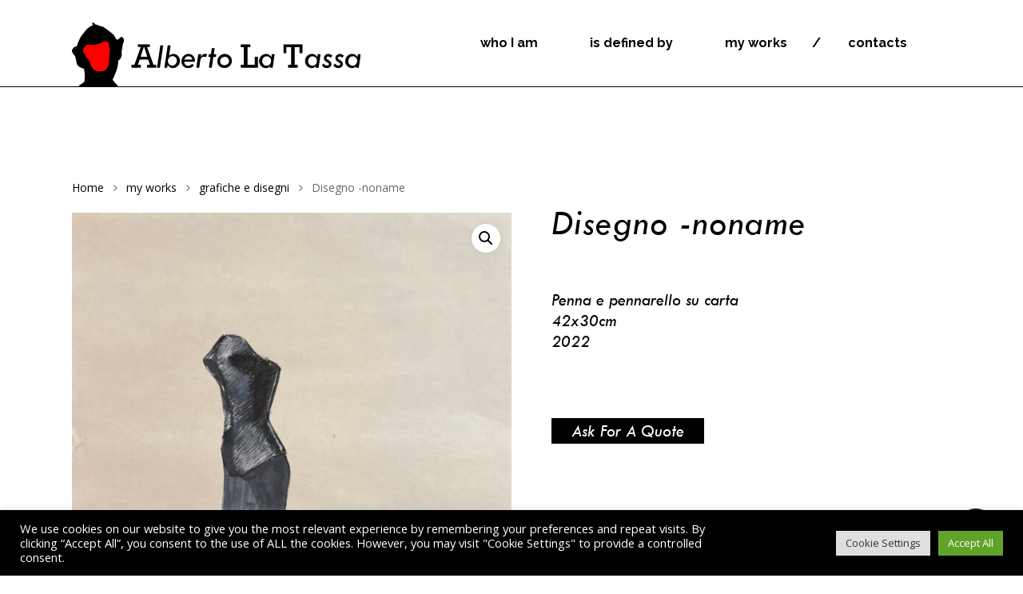

--- FILE ---
content_type: image/svg+xml
request_url: https://albertolatassa.com/wp-content/uploads/2021/11/signature.svg
body_size: 6896
content:
<?xml version="1.0" encoding="utf-8"?>
<!-- Generator: Adobe Illustrator 16.0.0, SVG Export Plug-In . SVG Version: 6.00 Build 0)  -->
<!DOCTYPE svg PUBLIC "-//W3C//DTD SVG 1.1//EN" "http://www.w3.org/Graphics/SVG/1.1/DTD/svg11.dtd">
<svg version="1.1" id="Layer_1" xmlns="http://www.w3.org/2000/svg" xmlns:xlink="http://www.w3.org/1999/xlink" x="0px" y="0px"
	 width="299.999px" height="190.153px" viewBox="0 0 299.999 190.153" enable-background="new 0 0 299.999 190.153"
	 xml:space="preserve">
<path fill-rule="evenodd" clip-rule="evenodd" fill="#FFFFFF" d="M0,187.807c2.424-4.223,4.938-8.402,7.262-12.678
	c4.877-8.965,9.092-18.255,13.416-27.488c3.819-8.164,7.717-16.281,11.584-24.42c0.604-1.266,1.31-2.486,1.914-3.757
	c0.266-0.558,0.394-1.16,0.596-1.735c0.097-0.264,0.233-0.51,0.352-0.766c0.123-0.281,0.23-0.58,0.419-1.037
	c-1.101-0.018-2.081-0.145-3.025-0.053c-4.003,0.404-8.009,0.879-12.012,1.311c-2.307,0.246-4.614,0.5-6.919,0.703
	c-1.217,0.101-2.215-0.778-2.281-1.912c-0.083-1.252,0.708-2.145,1.969-2.281c4.498-0.527,8.987-1.076,13.491-1.586
	c3.516-0.404,7.036-0.654,10.573-0.202c0.063,0.005,0.123-0.009,0.22-0.013c-0.233-1.213,0.927-1.512,1.457-2.22
	c0.051-0.075,0.323,0.03,0.525,0.058c0.499-1.213,0.998-2.506,1.542-3.767c2.092-4.847,4.794-9.368,7.378-13.956
	c0.461-0.801,0.921-1.617,1.367-2.436c0.352-0.628,0.169-1.41-0.536-2.017c-1.303,1.595-2.683,3.124-3.902,4.781
	c-2.526,3.44-4.921,6.978-7.468,10.405c-1.27,1.719-2.727,3.314-4.146,4.918c-0.844,0.971-2.131,1.037-2.993,0.22
	c-0.875-0.809-0.875-2.069,0.011-3.006c3.131-3.278,5.643-7.022,8.216-10.727c2.487-3.591,5.047-7.106,8.169-10.187
	c0.255-0.25,0.266-0.738,0.466-1.072c4.891-8.029,9.817-16.045,14.695-24.082c3.239-5.356,6.46-10.73,9.615-16.141
	c1.573-2.694,2.913-5.511,4.423-8.24c1.496-2.694,3.064-5.353,5.3-7.519c0.542-0.523,1.167-0.993,1.841-1.309
	c1.527-0.721,3,0.149,3.006,1.845c0,1.055-0.176,2.162-0.485,3.173c-0.94,3.138-2.606,5.941-4.181,8.785
	c-3.549,6.429-7.047,12.88-10.598,19.31c-4.935,8.924-9.905,17.841-14.855,26.762c-0.117,0.197-0.22,0.413-0.338,0.629
	c0.967,0.439,2.553,0.035,3.261-0.972c0.538-0.773,0.875-1.688,1.32-2.522c0.453-0.848,0.907-1.709,1.413-2.531
	c0.104-0.185,0.435-0.215,0.829-0.4c1.2-2.289,2.463-4.785,3.806-7.22c2.914-5.261,6.069-10.366,9.982-14.954
	c1.998-2.338,4.146-4.514,6.859-6.025c2.121-1.168,4.389-1.723,6.818-1.248c1.34,0.264,2.342,1.007,3.12,2.149
	c0.259,0.374,0.422,0.786,0.655,1.147c0.206,0.324,0.617,0.628,0.997,0.729c0.686,0.172,1.413,0.193,2.118,0.269
	c1.711,0.185,2.487,1.169,2.273,2.892c-0.208,1.639-0.841,3.133-1.592,4.578c-1.197,2.281-2.554,4.482-3.661,6.813
	c-1.749,3.646-3.345,7.369-4.994,11.064c-0.738,1.64-1.466,3.283-2.204,4.939c0.94-0.123,1.859-0.329,2.773-0.329
	c0.957-0.005,1.957,0.079,2.883,0.329c1.795,0.492,2.702,1.499,3.576,3.639c0.726-0.105,0.945,0.063,0.932,0.801
	c-0.004,0.729-0.076,1.459,0.01,2.254c0.18-0.193,0.355-0.383,0.535-0.58c1.007-1.111,1.951-2.268,3.02-3.305
	c0.512-0.492,1.213-0.883,1.885-1.094c1.23-0.383,2.664-0.339,3.551,1.428c0.181,0.373,0.429,0.51,0.811,0.448
	c1.154-0.198,2.306-0.396,3.453-0.598c0.083-0.018,0.182-0.035,0.268-0.044c2.043-0.264,2.934,0.584,2.764,2.65
	c-0.004,0.18,0,0.369,0,0.563c0.831-0.273,1.34-0.783,1.731-1.529c1.378-2.646,2.747-5.326,4.236-7.902
	c1.198-2.052,2.571-4.003,3.888-6.024c0.01-0.185-0.047-0.492,0.059-0.733c2.039-4.786,4.516-9.361,7.313-13.75
	c2.107-3.305,4.346-6.531,6.504-9.805c0.747-1.146,1.369-2.364,2.113-3.502c0.615-0.945,1.25-1.881,2.002-2.712
	c0.815-0.879,1.879-1.213,3.083-0.778c0.914,0.344,1.489,1.012,1.429,1.969c-0.08,1.143-0.242,2.32-0.598,3.424
	c-0.836,2.628-2.105,5.098-3.621,7.383c-3.441,5.186-5.879,10.846-8.267,16.527c-0.923,2.18-2.034,4.271-2.962,6.434
	c-1.164,2.769-2.23,5.568-3.226,8.429c0.123-0.083,0.259-0.176,0.374-0.264c2.256-1.749,4.887-2.487,7.672-2.712
	c2.682-0.206,5.344,0.063,7.832,1.165c0.979,0.431,1.938,1.007,2.722,1.728c1.949,1.735,2.261,4.244,0.925,6.49
	c-1.01,1.688-2.474,2.891-4.126,3.889c-0.94,0.549-2.145,0.207-2.767-0.686c-0.621-0.883-0.485-2.113,0.33-2.834
	c0.318-0.285,0.701-0.501,1.043-0.77c0.369-0.303,0.752-0.598,1.084-0.932c1.256-1.266,1.15-1.934-0.455-2.715
	c-1.885-0.914-3.906-1.147-5.959-1.037c-1.586,0.083-3.176,0.342-4.549,1.173c-0.791,0.492-1.472,1.183-2.131,1.851
	c-0.232,0.241-0.648,0.623-0.119,1.037c0.035,0.021-0.018,0.201-0.061,0.285c-1.74,2.773-3.307,5.664-5.635,8.02
	c-0.479,0.479-1.041,0.923-1.637,1.257c-1.246,0.712-2.261,0.435-3.089-0.751c-0.895-1.275-1.018-2.694-0.527-4.092
	c0.492-1.428,1.167-2.785,1.795-4.17c0.8-1.771,1.705-3.502,2.431-5.305c1.027-2.557,1.941-5.168,2.902-7.76
	c0.31-0.844,0.596-1.705,0.895-2.554c-0.058-0.026-0.119-0.058-0.176-0.088c-0.273,0.347-0.59,0.673-0.809,1.055
	c-1.666,2.856-3.318,5.726-4.964,8.604c-0.96,1.67-1.905,3.354-2.856,5.027c-0.064,0.109-0.188,0.225-0.183,0.334
	c0.093,2.07-0.894,3.748-1.938,5.392c-0.904,1.446-2.045,2.702-3.444,3.687c-0.558,0.409-1.173,0.752-1.806,0.998
	c-1.778,0.672-3.262,0.114-4.206-1.525c-0.259-0.457-0.455-0.944-0.636-1.432c-0.168-0.467-0.278-0.949-0.459-1.574
	c-0.545,0.313-1.076,0.58-1.564,0.901c-0.666,0.444-1.268,0.989-1.955,1.401c-1.36,0.809-2.318,0.738-3.414-0.324
	c-0.912-0.889-1.951-1.077-3.037-0.563c-0.888,0.422-1.725,0.979-2.514,1.577c-1.006,0.782-1.918,1.688-2.922,2.491
	c-1.018,0.822-2.178,1.561-3.508,1.534c-1.5-0.026-2.772,0.659-4.152,0.979c-2.428,0.555-4.805,0.55-7.112-0.553
	c-0.149-0.07-0.394-0.115-0.524-0.045c-1.652,0.954-3.369,0.08-4.211-1.766c-0.176-0.396-0.285-0.818-0.441-1.283
	c-0.33,0.219-0.639,0.43-0.965,0.633c-2.234,1.424-4.631,2.17-7.301,1.582c-3.162-0.699-5.566-3.397-6.142-6.83
	c-0.409-2.367-0.079-4.657,0.835-6.872c0.097-0.255,0.215-0.515,0.31-0.778c0.006-0.013,0-0.043-0.031-0.145
	c-0.785,0-1.602-0.018-2.411,0.009c-0.136,0.005-0.312,0.153-0.382,0.286c-3.155,5.77-6.697,11.337-9.193,17.463
	c-0.057,0.145-0.123,0.281-0.167,0.431c-0.105,0.316-0.391,0.638,0.062,0.958c0.105,0.079,0.062,0.36,0.092,0.619
	c1.362-0.061,2.747-0.145,4.129-0.197c4.735-0.211,9.477-0.443,14.214-0.602c6.763-0.233,13.518-0.444,20.276-0.611
	c4.082-0.105,8.156-0.149,12.234-0.176c8.117-0.057,16.221-0.109,24.332-0.105c6.641,0,13.268,0.074,19.902,0.149
	c5.486,0.053,10.969,0.149,16.455,0.255c6.199,0.119,12.399,0.255,18.594,0.396c5.785,0.128,11.577,0.276,17.355,0.427
	c4.006,0.105,8.016,0.219,12.023,0.312c0.275,0.009,0.559-0.146,0.805-0.286c0.953-0.558,1.894-1.129,2.825-1.723
	c0.241-0.148,0.492-0.373,0.589-0.628c2.301-5.937,5.442-11.354,9.682-16.132c-0.559-0.461-0.655-1.239-0.216-1.942
	c0.13-0.224,0.299-0.475,0.519-0.563c0.94-0.404,1.297-1.248,1.723-2.083c4.924-9.563,10.502-18.742,16.197-27.861
	c6.434-10.291,12.872-20.57,19.205-30.924c2.305-3.783,4.326-7.756,6.463-11.645c0.156-0.281,0.141-0.672,0.246-1.182
	c-0.369,0.136-0.531,0.176-0.674,0.25c-5.091,2.742-10.553,4.399-16.235,5.287c-5.071,0.795-10.178,1.336-15.271,1.995
	c-0.383,0.044-0.77,0.097-1.258,0.158c0.137,0.25,0.256,0.479,0.369,0.686c1.875,3.383,3.318,6.921,3.734,10.806
	c0.542,4.997-0.838,9.343-4.485,12.88c-0.849,0.822-2.026,0.844-2.797,0.08c-0.767-0.766-0.804-1.956,0.013-2.752
	c3.608-3.432,4.16-7.615,3.02-12.203c-0.771-3.098-2.164-5.933-3.863-8.622c-0.129-0.189-0.389-0.378-0.6-0.396
	c-2.047-0.246-4.091-0.523-6.143-0.664c-1.135-0.075-2.285,0.193-3.422,0.123c-3.557-0.233-6.989-1.028-10.145-2.733
	c-0.824-0.448-1.608-1.055-2.23-1.749c-1.113-1.248-0.731-2.922,0.754-3.713c1.34-0.712,2.777-0.606,4.203-0.426
	c3.246,0.422,6.305,1.529,9.303,2.786c1.574,0.668,3.193,0.879,4.861,1.028c1.048,0.097,2.124,0.171,3.152,0.396
	c1.561,0.338,3.067,0.009,4.588-0.154c3.621-0.4,7.238-0.809,10.853-1.27c6.071-0.809,12.05-2.008,17.628-4.663
	c1.102-0.532,2.145-1.143,3.219-1.705c2.035-1.072,3.479-2.755,4.821-4.557c1.303-1.727,2.604-3.472,3.979-5.142
	c0.482-0.584,1.164-1.002,1.753-1.503c0.352,0,0.694,0,1.044,0c1.672,0.725,2.164,1.626,1.874,3.48
	c-0.358,2.312-1.349,4.386-2.463,6.394c-1.07,1.934-2.099,3.92-3.428,5.66c-2.36,3.103-4.089,6.557-5.966,9.918
	c-5.734,10.265-12.059,20.157-18.355,30.076c-5.779,9.113-11.545,18.236-16.738,27.702c-1.09,1.995-2.132,4.017-3.222,6.012
	c-0.233,0.427-0.272,0.765,0.013,1.187c0.492,0.738,0.756,1.551,0.752,2.522c0.127-0.193,0.272-0.387,0.4-0.58
	c1.911-2.953,3.83-5.901,6.406-8.332c0.924-0.861,2.009-1.569,3.09-2.228c0.773-0.467,1.691-0.563,2.582-0.299
	c1.756,0.492,2.744,2.175,2.164,3.906c-0.369,1.094-0.998,2.105-1.543,3.129c-0.487,0.893-1.029,1.762-1.521,2.646
	c-0.131,0.237-0.184,0.519-0.313,0.892c0.27-0.105,0.428-0.136,0.568-0.215c1.861-0.949,3.362-2.338,4.821-3.801
	c1.116-1.107,2.127-2.352,3.388-3.227c2.844-1.973,4.439-4.975,6.553-7.541c1.178-1.419,2.271-2.9,3.438-4.328
	c0.927-1.151,2.437-1.301,3.518-0.4c1.042,0.866,1.151,2.369,0.267,3.49c-2.986,3.779-5.979,7.554-8.935,11.338
	c-0.226,0.294-0.187,0.764-0.382,1.08c-0.699,1.125-1.418,2.232-2.185,3.305c-0.919,1.311-1.896,2.58-2.843,3.863
	c0.046,0.066,0.09,0.114,0.129,0.176c0.154-0.066,0.344-0.105,0.467-0.202c1.16-0.932,2.3-1.898,3.445-2.835
	c0.791-0.658,1.498-1.441,2.386-1.906c0.681-0.365,1.097-0.875,1.587-1.394c0.967-1.028,1.957-2.026,2.922-3.059
	c0.654-0.698,1.191-1.464,1.691-2.315c2.248-3.775,5.111-7.036,8.745-9.58c0.589-0.409,1.272-0.752,1.96-0.977
	c1.863-0.623,3.287,0.414,3.445,2.369c0.097,1.389-0.383,2.598-1.234,3.607c-1.06,1.275-2.18,2.527-3.45,3.604
	c-1.956,1.666-4.056,3.169-6.091,4.751c-0.266,0.211-0.448,0.522-0.682,0.778c-1.166,1.221-2.344,2.443-3.51,3.664
	c-0.221,0.229-0.377,0.497-0.506,0.84c7.457-1.385,14.35-4.078,20.461-8.381c-0.559-1.12-1.227-2.148-1.596-3.277
	c-0.621-1.868-0.076-3.561,1.36-4.839c2.208-1.964,4.841-2.663,7.736-2.092c2.37,0.457,3.538,2.241,2.89,4.575
	c-0.344,1.23-1.024,2.359-1.563,3.537c-0.097,0.215-0.246,0.4-0.413,0.677c1.692,0.462,3.329,0.896,4.957,1.362
	c2.396,0.689,4.778,1.406,6.97,2.646c1.354,0.782,2.566,1.714,3.375,3.071c1.336,2.272,1.01,5.375-0.805,7.686
	c-1.391,1.775-3.298,2.853-5.291,3.779c-4.282,2-8.824,3.213-13.412,4.271c-7.677,1.785-15.406,3.354-23.205,4.531
	c-4.527,0.672-9.07,1.146-13.664,1.055c-0.629-0.004-1.248-0.057-1.898-0.088c-0.026,0.18-0.044,0.343-0.07,0.576
	c-1.854-0.313-2.939,0.725-3.823,2.122c-0.176,0.281-0.374,0.545-0.615,0.761c-0.195,0.162-0.472,0.219-0.712,0.316
	c-0.049-0.066-0.097-0.123-0.143-0.186c-2.217,2.752-4.438,5.498-6.629,8.271c-3.538,4.469-7.075,8.942-11.07,13.02
	c-3.307,3.371-6.881,6.416-10.977,8.904c0.123,0.148,0.221,0.271,0.447,0.549c-0.389,0.338-0.791,0.694-1.199,1.033
	c-1.942,1.656-3.996,3.129-6.541,3.722c-1.568,0.369-2.832-0.048-3.479-1.208c-0.209-0.369-0.378-0.959-0.234-1.336
	c0.63-1.692,1.27-3.402,2.098-5.002c2.584-4.975,5.799-9.563,8.908-14.207c0.681-1.032,1.331-2.078,2.017-3.154
	c0.153,0.092,0.329,0.193,0.545,0.324c0.193-0.637,0.347-1.256,0.563-1.863c0.765-2.131,2.118-3.902,3.44-5.713
	c1.1-1.502,2.119-3.063,3.16-4.596c0.172-0.242,0.272-0.541,0.494-1.02c-1.193,0-2.236,0.013-3.28-0.005
	c-1.151-0.022-2.294-0.079-3.44-0.101c-0.238-0.005-0.51,0.048-0.724,0.162c-0.811,0.448-1.614,0.928-2.403,1.42
	c-0.17,0.109-0.318,0.299-0.411,0.479c-3.489,7.387-7.851,14.27-12.3,21.098c-4.199,6.438-8.508,12.818-12.226,19.556
	c-0.726,1.31-1.419,2.637-2.114,3.96c-0.596,1.155-1.605,1.572-2.609,1.063c-0.972-0.505-1.251-1.568-0.686-2.697
	c2.915-5.762,6.336-11.232,9.814-16.682c4.159-6.5,8.316-12.986,12.373-19.543c1.479-2.398,2.67-4.965,3.994-7.453
	c0.07-0.145,0.127-0.312,0.271-0.658c-1.958,0-3.797,0.039-5.638,0c-5.973-0.146-11.953-0.313-17.932-0.467
	c-3.383-0.092-6.764-0.158-10.147-0.224c-7.149-0.146-14.298-0.29-21.449-0.435c-2.424-0.045-4.86-0.058-7.288-0.084
	c-4.678-0.049-9.363-0.109-14.041-0.127c-8.468-0.027-16.928-0.053-25.375-0.04c-3.731,0-7.465,0.04-11.195,0.128
	c-7.904,0.184-15.813,0.352-23.719,0.61c-6.671,0.216-13.346,0.54-20.013,0.817c-0.738,0.026-1.477,0.053-2.202,0.119
	c-0.352,0.035-0.883-0.216-0.94,0.461c0,0.053-0.219,0.102-0.336,0.119c-1.29,0.127-2.131,0.896-2.733,1.964
	c-0.393,0.708-0.674,1.477-1.167,2.104c-2.145,2.756-3.467,5.959-4.948,9.058c-4.375,9.101-8.618,18.25-12.894,27.391
	c-4.724,10.107-9.576,20.148-15.227,29.776c-0.789,1.35-1.62,2.668-2.404,4.018c-0.356,0.628-0.809,1.115-1.49,1.366
	c-0.259,0-0.523,0-0.778,0c-0.653-0.246-1.112-0.708-1.431-1.296C0,188.501,0,188.158,0,187.807z M242.663,107.875
	c0.222,0,0.332,0,0.433,0c4.395,0.07,8.767-0.316,13.069-1.09c7.523-1.354,15.024-2.83,22.513-4.398
	c4.366-0.905,8.681-2.101,12.731-4.029c1.27-0.603,2.565-1.354,3.548-2.334c1.642-1.647,1.642-3.551-0.407-4.789
	c-0.997-0.598-2.041-1.183-3.135-1.539c-3.221-1.023-6.471-1.924-9.719-2.869c-0.033-0.014-0.076,0.004-0.116,0.014
	c-0.044,0.162-0.083,0.316-0.077,0.299c-0.895,0.153-1.672,0.303-2.449,0.412c-1.18,0.176-2.072,0.901-3.072,1.473
	c-2.324,1.327-4.636,2.707-7.082,3.806c-2.414,1.099-4.975,1.89-7.471,2.808c-2.471,0.906-5.127,1.13-7.628,2.049
	c-1.905,0.697-3.804,1.34-5.146,2.873C246.606,102.9,244.704,105.366,242.663,107.875z M89.45,64.787
	c-0.051-0.039-0.11-0.065-0.161-0.101c-0.143,0.171-0.281,0.329-0.422,0.487c-2.862,3.266-5.687,6.544-8.598,9.766
	c-3.581,3.98-7.517,7.566-12.173,10.287c-0.084,0.044-0.187,0.102-0.252,0.18c-0.254,0.339-0.439,0.77-0.765,1.016
	c-0.798,0.598-1.679,1.09-2.487,1.661c-0.857,0.606-1.705,1.248-2.527,1.925c-0.785,0.654-0.998,1.731-1.745,2.475
	c-0.554,0.549-0.769,1.498-1.021,2.293c-0.481,1.569-0.512,3.168,0.2,4.689c0.584,1.252,1.529,2.1,2.968,2.223
	c1.694,0.141,3.079-0.615,4.34-1.612c0.854-0.681,1.625-1.472,2.457-2.197c3.542-3.11,6.451-6.767,9.011-10.714
	c3.816-5.857,6.803-12.168,9.568-18.57C88.386,67.323,88.911,66.058,89.45,64.787z M89.548,54.065c-0.475,0-0.944-0.035-1.408,0.013
	c-1.489,0.137-2.758,0.836-3.943,1.697c-1.903,1.393-3.508,3.102-4.994,4.908c-4.094,4.996-7.367,10.533-10.387,16.225
	c-0.666,1.252-1.301,2.521-1.989,3.867c0.174-0.04,0.249-0.031,0.292-0.066c0.167-0.092,0.336-0.18,0.499-0.29
	c3.201-2.114,6.031-4.685,8.602-7.501c3.357-3.684,6.623-7.445,9.928-11.176c0.096-0.109,0.206-0.232,0.264-0.364
	c0.239-0.615,0.404-1.283,0.727-1.851c0.376-0.65,0.908-1.221,1.354-1.828C89.263,56.649,89.632,55.477,89.548,54.065z
	 M219.555,95.677c-3.461,4.183-6.024,8.753-7.989,13.776c0.383,0,0.659,0,0.934,0c1.949,0.014,3.9-0.237,5.825,0.281
	c0.153,0.053,0.374-0.031,0.55-0.097c0.654-0.229,1.336-0.409,1.938-0.747c0.441-0.237,0.822-0.646,1.138-1.055
	c0.378-0.492,0.585-1.125,0.993-1.586c0.94-1.042,1.949-2.021,2.93-3.028c0.516-0.536,1.034-1.077,1.496-1.547
	c-0.675-0.364-1.311-0.628-1.859-1.015c-0.805-0.555-1.556-1.17-2.301-1.803C221.989,97.825,220.798,96.767,219.555,95.677z
	 M92.132,89.278c-0.259-0.522-0.834-0.589-1.386-0.646c-1.821-0.163-3.378,0.514-4.839,1.529c-3.363,2.346-5.715,5.515-7.561,9.096
	c-0.584,1.134-1.103,2.285-1.686,3.507c2.428,0.809,4.516,0.079,6.493-0.958c0.051-0.308,0.116-0.594,0.29-0.76
	c1.314-1.288,2.689-2.527,3.984-3.823c2.061-2.062,3.57-4.452,4.219-7.325C91.692,89.705,91.906,89.547,92.132,89.278z
	 M206.571,141.207c0.057,0.053,0.125,0.11,0.18,0.168c0.117-0.066,0.229-0.123,0.332-0.193c3.57-2.457,6.816-5.305,9.654-8.564
	c3.582-4.123,7.014-8.372,10.494-12.582c1.6-1.938,3.162-3.916,4.742-5.862c0.289-0.356,0.362-0.721,0.053-1.042
	c-0.299-0.334-0.615-0.285-1.024-0.021c-0.861,0.571-1.782,1.037-2.677,1.568c-0.226,0.137-0.459,0.316-0.602,0.537
	c-2.553,3.91-5.625,7.365-8.96,10.612c-1.224,1.187-2.464,2.373-3.551,3.419c0.013,0.325,0.079,0.506,0.026,0.65
	c-0.084,0.232-0.232,0.466-0.396,0.668c-1.735,2.206-3.498,4.412-5.233,6.627C208.577,138.514,207.581,139.871,206.571,141.207z
	 M224.011,113.382c-1.367-0.743-1.367-0.743-2.654-0.272c-0.369,0.145-0.74,0.272-1.076,0.461c-0.207,0.115-0.39,0.316-0.513,0.532
	c-0.901,1.489-1.716,3.046-2.681,4.495c-0.953,1.446-2.08,2.773-3.047,4.211c-0.603,0.9-1.042,1.916-1.547,2.878
	c0.078,0.062,0.162,0.114,0.246,0.181C216.896,122.096,220.812,118.105,224.011,113.382z M225.164,108.473
	c0.06,0.098,0.116,0.181,0.183,0.264c0.232,0.11,0.485,0.181,0.698,0.326c0.638,0.417,1.178,0.268,1.673-0.242
	c0.771-0.782,1.542-1.568,2.293-2.373c0.486-0.523,0.959-1.059,1.387-1.639c0.26-0.361,0.369-0.796,0.018-1.02
	c-0.602,0.127-1.061,0.219-1.521,0.316c0.063,0.018,0.13,0.039,0.193,0.057C228.448,105.595,226.81,107.031,225.164,108.473z"/>
</svg>


--- FILE ---
content_type: image/svg+xml
request_url: https://albertolatassa.com/wp-content/uploads/2022/01/logo.svg
body_size: 4243
content:
<?xml version="1.0" encoding="utf-8"?>
<!-- Generator: Adobe Illustrator 16.0.0, SVG Export Plug-In . SVG Version: 6.00 Build 0)  -->
<!DOCTYPE svg PUBLIC "-//W3C//DTD SVG 1.1//EN" "http://www.w3.org/Graphics/SVG/1.1/DTD/svg11.dtd">
<svg version="1.1" id="Layer_1" xmlns="http://www.w3.org/2000/svg" xmlns:xlink="http://www.w3.org/1999/xlink" x="0px" y="0px"
	 width="676.164px" height="150.003px" viewBox="0.001 -0.003 676.164 150.003"
	 enable-background="new 0.001 -0.003 676.164 150.003" xml:space="preserve">
<g>
	<path d="M15.013,150c0.969-1.107,2.021-2.059,3.239-2.869c2.205-1.471,4.402-2.955,6.545-4.514
		c1.447-1.059,2.782-2.271,4.188-3.385c0.917-0.729,1.4-1.478,0.512-2.574c-0.332-0.414-0.199-0.955-0.115-1.48
		c1.068-6.649,0.727-13.295-0.156-19.93c-0.258-1.947-0.636-3.877-0.921-5.82c-0.088-0.604-0.395-0.873-0.954-1.02
		c-1.24-0.32-2.488-0.627-3.694-1.047c-2.841-0.992-5.496-2.338-7.841-4.26c-2.248-1.843-3.797-4.111-4.613-6.925
		c-0.741-2.557-1.103-5.174-1.548-7.782c-0.259-1.515-0.521-3.029-0.853-4.529c-0.579-2.633-1.721-4.99-3.483-7.053
		c-1-1.17-1.965-2.371-2.894-3.597c-1.488-1.962-2.229-4.212-2.404-6.655c-0.075-1.045,0.051-2.023,0.679-2.929
		c1.023-1.475,1.972-3.002,3.217-4.31c1.668-1.75,3.563-2.942,6.128-2.457c0.767,0.145,0.996-0.294,1.201-0.951
		c1.798-5.711,4.241-11.171,6.604-16.661c1.391-3.235,3.232-6.207,5.425-8.964c3.883-4.885,7.759-9.775,11.638-14.664
		c0.423-0.532,0.804-1.067,1.497-1.34c1.457-0.572,2.636-1.582,3.738-2.662c1.62-1.583,3.454-2.775,5.655-3.384
		c1.085-0.3,2.072-0.787,2.794-1.708c0.526-0.673,0.521-1.21-0.098-1.788c-0.53-0.497-1.09-0.965-1.637-1.446
		c0.407-0.41,0.965-0.078,1.223-0.549c0.237-0.437,0.061-0.805-0.123-1.2c-0.141-0.301-0.201-0.637-0.301-0.958
		c-0.118-0.524,0.081-0.696,0.587-0.534c1.262,0.516,2.529,1.011,3.78,1.55c0.743,0.319,1.321,0.803,1.277,1.727
		c-0.03,0.625,0.349,0.902,0.889,1.065c1.544,0.465,2.982,1.323,4.671,1.256c0.44-0.019,0.819,0.144,1.169,0.431
		c1.923,1.58,4.263,2.083,6.619,2.563c1.672,0.34,3.33,0.753,4.987,1.16c1.269,0.313,2.358,0.962,3.35,1.815
		c0.646,0.556,1.324,1.083,2.033,1.557c4.983,3.324,9.743,6.953,14.474,10.621c1.487,1.154,2.917,2.377,4.173,3.791
		c0.282,0.318,0.553,0.719,0.917,0.884c1.712,0.777,2.438,2.314,3.131,3.888c0.972,2.205,2.281,4.205,3.696,6.141
		c0.354,0.483,0.721,0.958,1.112,1.409c0.992,1.137,1.084,1.148,2.355,0.474c2.213-1.174,4.146-2.708,5.848-4.542
		c0.173-0.188,0.342-0.382,0.511-0.575c1.332-1.519,1.601-1.589,3.484-0.908c3.108,1.121,4.976,3.648,5.134,6.978
		c0.122,2.542-0.385,4.951-1.762,7.105c-0.578,0.903-0.78,1.836-0.928,2.87c-0.457,3.216-0.963,6.427-1.563,9.619
		c-0.903,4.805-1.673,9.604-1.13,14.522c0.22,1.994-0.18,3.914-1.078,5.72c-0.72,1.455-1.447,2.906-2.116,4.382
		c-0.306,0.676-0.863,1.032-1.416,1.436c-0.897,0.648-1.802,1.301-2.682,1.979c-0.721,0.553-1.06,1.271-1.027,2.221
		c0.041,1.193-0.016,2.396-0.074,3.591c-0.335,6.727-2.04,13.151-4.313,19.45c-2.178,6.029-4.727,11.904-7.445,17.71
		c-0.217,0.465-0.438,0.928-0.684,1.377c-0.317,0.577-0.277,1.108,0.036,1.694c0.689,1.289,1.476,2.515,2.448,3.599
		c1.198,1.336,2.459,2.616,3.71,3.905c1.07,1.104,2.188,2.168,3.248,3.279c1.188,1.246,2.153,2.646,2.913,4.197H15.015V150H15.013z"
		/>
	<path fill="#FB0101" d="M86.979,54.423c-0.044,0.608-0.039,1.043-0.115,1.461c-0.177,0.98-0.014,1.826,0.672,2.609
		c1.333,1.523,1.488,3.305,1.258,5.277c-0.409,3.479-0.646,6.979-0.888,10.475c-0.329,4.776-0.59,9.561-0.891,14.34
		c-0.038,0.594-0.057,1.209-0.227,1.772c-0.306,1.011-0.34,2.015-0.198,3.044c0.198,1.465,0.149,2.895-0.518,4.264
		c-0.182,0.375-0.354,0.838-0.301,1.228c0.206,1.473-0.5,2.651-1.104,3.87c-0.988,1.994-2.061,3.938-3.38,5.74
		c-3.025,4.127-7.082,6.344-12.198,6.563c-3.955,0.173-7.856-0.229-11.688-1.237c-4.365-1.154-4.37-1.152-7.28-4.633
		c-1.042-1.248-2.094-2.488-3.078-3.779c-2.104-2.752-3.619-5.789-4.348-9.197c-0.104-0.491-0.197-1.069-0.508-1.422
		c-0.908-1.035-1.213-2.278-1.299-3.553c-0.082-1.195-0.591-2.119-1.31-2.986c-0.872-1.055-1.746-2.108-2.654-3.131
		c-2.344-2.631-4.537-5.348-5.735-8.733c-0.413-1.166-1.324-1.991-2.239-2.766c-2.697-2.279-2.615-5.386-2.567-8.482
		c0.003-0.229,0.132-0.531,0.307-0.671c0.635-0.511,0.613-1.188,0.543-1.874c-0.104-0.991,0.21-1.837,0.769-2.642
		c0.777-1.123,1.501-2.286,2.27-3.418c2.252-3.316,5.576-4.361,9.357-4.254c1.616,0.047,3.229,0.332,4.839,0.57
		c2.479,0.367,4.92,0.339,7.376-0.277c3.229-0.811,6.51-1.421,9.734-2.244c4.82-1.232,9.423-3.106,13.893-5.254
		c2.479-1.191,4.671-0.491,6.896,0.388c2.195,0.866,3.626,2.533,4.296,4.802C87.075,51.685,87.008,53.149,86.979,54.423z"/>
</g>
<g>
	<g enable-background="new    ">
		<path d="M178.475,87.023h-19.747l-4.194,12.414h6.66v6.855H139.6v-6.855h6.632l14.966-41.771h-6.624V51.48h28.019v6.187h-6.853
			l15.339,41.771h6.132v6.856h-21.477v-6.856h6.817L178.475,87.023z M176.409,80.602l-7.294-22.936h-0.749l-7.594,22.936H176.409z"
			/>
	</g>
	<g enable-background="new    ">
		<path d="M206.906,53.923h6.771l-7.723,52.37h-6.771L206.906,53.923z"/>
		<path d="M224.284,53.923h6.775l-3.636,24.035c3.495-2.678,6.886-4.018,10.172-4.018c4.205,0,7.813,1.583,10.821,4.75
			c3.01,3.166,4.516,6.955,4.516,11.367c0,4.545-1.675,8.538-5.024,11.979c-3.349,3.44-7.216,5.162-11.603,5.162
			c-2.626,0-5.057-0.749-7.289-2.245c-2.233-1.498-3.861-3.415-4.885-5.754l-0.993,7.093h-6.775L224.284,53.923z M245.76,89.822
			c0-2.941-1.013-5.451-3.035-7.526c-2.023-2.075-4.453-3.112-7.291-3.112c-2.996,0-5.538,1.122-7.626,3.368
			s-3.132,4.999-3.132,8.257c0,2.916,1.023,5.404,3.072,7.467s4.521,3.094,7.41,3.094c2.813,0,5.281-1.155,7.409-3.469
			C244.695,95.588,245.76,92.895,245.76,89.822z"/>
		<path d="M287.727,92.186h-25.023c0.341,3.18,1.359,5.609,3.055,7.291c1.693,1.682,3.906,2.521,6.64,2.521
			c2.863,0,5.896-1.668,9.103-5.005l3.862,3.901c-3.363,4.202-7.684,6.305-12.964,6.305c-4.703,0-8.558-1.497-11.565-4.492
			s-4.512-6.83-4.512-11.507c0-4.78,1.655-8.854,4.965-12.216c3.311-3.362,7.33-5.044,12.059-5.044c4.02,0,7.447,1.485,10.284,4.453
			c2.838,2.97,4.257,6.568,4.257,10.797C287.885,90.243,287.832,91.241,287.727,92.186z M263.177,87.182h18.48
			c-1.023-5.176-3.954-7.764-8.788-7.764c-2.417,0-4.499,0.684-6.246,2.05C264.878,82.834,263.729,84.739,263.177,87.182z"/>
		<path d="M291.195,106.293l4.689-31.564h6.853l-0.984,6.699c0.236-0.524,0.973-1.628,2.207-3.31
			c1.235-1.683,2.412-2.798,3.527-3.35c1.117-0.552,2.542-0.828,4.277-0.828c1.365,0,3.062,0.342,5.084,1.025l-3.074,6.541
			c-1.813-0.734-3.376-1.104-4.689-1.104c-2.55,0-4.514,0.82-5.893,2.463c-1.38,1.643-2.372,4.445-2.976,8.413l-2.247,15.014
			L291.195,106.293L291.195,106.293z"/>
		<path d="M327.487,60.623h6.693l-2.094,14.106h5.805l-0.871,6.227h-5.857l-3.758,25.338h-6.773l3.805-25.338h-4.947l0.914-6.227
			h4.969L327.487,60.623z"/>
		<path d="M340.255,91.201c0-4.729,1.701-8.773,5.104-12.137c3.402-3.362,7.507-5.044,12.314-5.044
			c4.781,0,8.761,1.531,11.938,4.591c3.179,3.061,4.769,6.876,4.769,11.447c0,4.859-1.654,8.898-4.965,12.116
			c-3.311,3.22-7.461,4.827-12.451,4.827c-4.888,0-8.894-1.479-12.021-4.433C341.817,99.614,340.255,95.825,340.255,91.201z
			 M357.869,80.719c-3.073,0-5.661,1.02-7.764,3.055s-3.152,4.459-3.152,7.271s0.88,5.058,2.642,6.738
			c1.76,1.682,4.111,2.521,7.053,2.521c3.284,0,5.944-0.92,7.98-2.759c2.035-1.839,3.054-4.256,3.054-7.251
			c0-2.731-0.92-5.011-2.759-6.837C363.083,81.632,360.733,80.719,357.869,80.719z"/>
	</g>
</g>
<g>
	<g enable-background="new    ">
		<path d="M402.443,99.438V58.336h-7.093V51.48h22.422v6.856h-6.738v41.102h16.787v-18.64h7.723v25.495H395.35v-6.855H402.443z"/>
		<path d="M467.896,74.729h6.692l-4.608,31.564h-6.772l0.502-3.385c-3.078,2.859-6.392,4.291-9.941,4.291
			c-4.208,0-7.857-1.622-10.948-4.866c-3.09-3.244-4.635-7.087-4.635-11.526c0-4.623,1.62-8.591,4.86-11.899
			c3.239-3.312,7.104-4.966,11.591-4.966c5.3,0,9.381,2.554,12.239,7.661L467.896,74.729z M466.201,89.84
			c0-2.814-1.019-5.243-3.054-7.283c-2.036-2.039-4.434-3.06-7.191-3.06c-2.891,0-5.365,1.112-7.429,3.336
			c-2.063,2.224-3.093,4.915-3.093,8.072c0,3.105,0.972,5.672,2.916,7.698c1.943,2.025,4.398,3.039,7.368,3.039
			c3.021,0,5.522-1.104,7.507-3.315C465.21,96.118,466.201,93.289,466.201,89.84z"/>
	</g>
</g>
<g>
	<g enable-background="new    ">
		<path d="M513.267,99.438V58.336h-11.31v13.989h-6.777V51.48h44.41v20.846h-6.778v-13.99h-11.271v41.102h7.133v6.855h-22.422
			v-6.855H513.267z"/>
	</g>
	<g enable-background="new    ">
		<path d="M575.37,74.729h6.693l-4.609,31.564h-6.772l0.503-3.385c-3.078,2.859-6.393,4.291-9.942,4.291
			c-4.208,0-7.857-1.622-10.948-4.866c-3.09-3.244-4.635-7.087-4.635-11.526c0-4.623,1.619-8.591,4.86-11.899
			c3.24-3.312,7.104-4.966,11.591-4.966c5.3,0,9.381,2.554,12.24,7.661L575.37,74.729z M573.677,89.84
			c0-2.814-1.02-5.243-3.055-7.283c-2.035-2.039-4.434-3.06-7.191-3.06c-2.891,0-5.365,1.112-7.428,3.336
			c-2.063,2.224-3.094,4.915-3.094,8.072c0,3.105,0.973,5.672,2.916,7.698c1.943,2.025,4.399,3.039,7.368,3.039
			c3.021,0,5.523-1.104,7.507-3.315C572.684,96.118,573.677,93.289,573.677,89.84z"/>
		<path d="M585.143,101.131l3.704-4.689c1.497,1.604,2.856,2.785,4.079,3.548c1.221,0.762,2.605,1.143,4.156,1.143
			c1.262,0,2.324-0.306,3.191-0.918c0.866-0.612,1.3-1.348,1.3-2.207c-0.017-1.405-1.414-2.878-4.188-4.418
			c-2.776-1.539-4.724-3.058-5.84-4.555c-1.115-1.497-1.674-3.297-1.674-5.398c0-2.653,1.024-4.932,3.073-6.837
			c2.049-1.904,4.505-2.857,7.369-2.857c2.705,0,5.896,1.366,9.574,4.099l-3.703,4.689c-2.654-1.84-4.756-2.76-6.306-2.76
			c-1.155,0-2.114,0.349-2.877,1.041c-0.763,0.695-1.143,1.565-1.143,2.613c0,0.864,0.336,1.645,1.01,2.338
			c0.674,0.694,2.061,1.622,4.158,2.785s3.697,2.453,4.801,3.872c1.104,1.419,1.656,3.151,1.656,5.201
			c0,2.68-1.012,4.913-3.035,6.698c-2.022,1.786-4.584,2.681-7.684,2.681c-2.207,0-4.203-0.486-5.99-1.458
			C588.989,104.77,587.114,103.232,585.143,101.131z"/>
		<path d="M612.018,101.131l3.703-4.689c1.498,1.604,2.857,2.785,4.079,3.548c1.222,0.762,2.605,1.143,4.157,1.143
			c1.261,0,2.323-0.306,3.19-0.918s1.301-1.348,1.301-2.207c-0.018-1.405-1.414-2.878-4.188-4.418
			c-2.777-1.539-4.724-3.058-5.84-4.555s-1.675-3.297-1.675-5.398c0-2.653,1.024-4.932,3.073-6.837
			c2.05-1.904,4.505-2.857,7.369-2.857c2.705,0,5.896,1.366,9.575,4.099l-3.704,4.689c-2.653-1.84-4.755-2.76-6.305-2.76
			c-1.156,0-2.115,0.349-2.877,1.041c-0.764,0.695-1.144,1.565-1.144,2.613c0,0.864,0.337,1.645,1.011,2.338
			c0.674,0.694,2.06,1.622,4.157,2.785c2.099,1.163,3.698,2.453,4.802,3.872c1.104,1.419,1.655,3.151,1.655,5.201
			c0,2.68-1.012,4.913-3.034,6.698c-2.022,1.786-4.585,2.681-7.685,2.681c-2.206,0-4.203-0.486-5.989-1.458
			C615.865,104.77,613.988,103.232,612.018,101.131z"/>
		<path d="M669.471,74.729h6.693l-4.609,31.564h-6.773l0.503-3.385c-3.077,2.859-6.392,4.291-9.941,4.291
			c-4.208,0-7.857-1.622-10.947-4.866c-3.091-3.244-4.636-7.087-4.636-11.526c0-4.623,1.619-8.591,4.859-11.899
			c3.24-3.312,7.104-4.966,11.592-4.966c5.3,0,9.381,2.554,12.24,7.661L669.471,74.729z M667.777,89.84
			c0-2.814-1.019-5.243-3.054-7.283c-2.036-2.039-4.434-3.06-7.191-3.06c-2.891,0-5.365,1.112-7.428,3.336s-3.094,4.915-3.094,8.072
			c0,3.105,0.972,5.672,2.916,7.698c1.943,2.025,4.4,3.039,7.369,3.039c3.021,0,5.521-1.104,7.506-3.315
			C666.785,96.118,667.777,93.289,667.777,89.84z"/>
	</g>
</g>
</svg>


--- FILE ---
content_type: image/svg+xml
request_url: https://albertolatassa.com/wp-content/uploads/2021/11/W_R_A.svg
body_size: 438
content:
<?xml version="1.0" encoding="utf-8"?>
<!-- Generator: Adobe Illustrator 16.0.0, SVG Export Plug-In . SVG Version: 6.00 Build 0)  -->
<!DOCTYPE svg PUBLIC "-//W3C//DTD SVG 1.1//EN" "http://www.w3.org/Graphics/SVG/1.1/DTD/svg11.dtd">
<svg version="1.1" id="Layer_1" xmlns="http://www.w3.org/2000/svg" xmlns:xlink="http://www.w3.org/1999/xlink" x="0px" y="0px"
	 width="420.914px" height="300px" viewBox="0 0 420.914 300" enable-background="new 0 0 420.914 300" xml:space="preserve">
<g>
	<path fill="#FFFFFF" d="M122.005,126.769c0,25.184-10.989,41.086-32.978,47.637l40,55.513h-32.83l-36.484-51.383H25.798v51.383H0
		V77.103h56.829c23.311,0,40,3.904,50.057,11.779C116.944,96.83,122.005,109.384,122.005,126.769z M87.704,148.362
		c5.225-4.521,7.875-11.774,7.875-21.75c0-9.984-2.732-16.835-8.104-20.59c-5.38-3.736-15.054-5.603-28.85-5.603H25.798v54.726
		h32.125C72.504,155.145,82.405,152.889,87.704,148.362z"/>
	<g>
		<path fill="#FFFFFF" d="M301.477,195.143l-15.275,34.775H258.68l67.359-152.815h27.514l67.361,152.815H393.4l-15.283-34.775
			H301.477z M367.511,171.363l-27.753-62.991l-27.75,62.991H367.511z"/>
	</g>
	<g>
		<rect x="183.133" fill="#FFFFFF" width="22.683" height="300"/>
	</g>
</g>
</svg>
